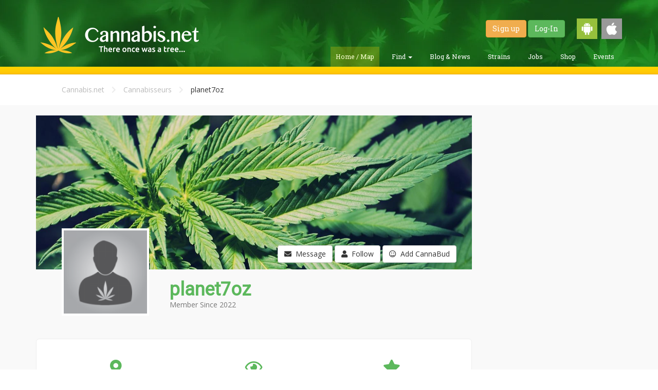

--- FILE ---
content_type: text/css
request_url: https://cannabis.net/assets/app/css/custom.css
body_size: 745
content:
.social-icons-footer {
    font-size: 25px;
    color: #fff;
    padding-right: 20px;
}
.social-icons-footer:hover {
    color: #ffc107;
}
.truncate1 {
    display: -webkit-box;
    -webkit-line-clamp: 1;
    -webkit-box-orient: vertical;
    overflow: hidden;
}
.truncate2 {
    display: -webkit-box;
    -webkit-line-clamp: 2;
    -webkit-box-orient: vertical;
    overflow: hidden;
}
.truncate3 {
    display: -webkit-box;
    -webkit-line-clamp: 3;
    -webkit-box-orient: vertical;
    overflow: hidden;
}
.err-msg {
    display: none;
    color: red;
    font-size: 12px;
}
.lead.reg {
    margin-bottom: 10px;
}
.panel-success a {
    color: green;
}
.customHeader {
    background: #248426 !important;
    color: #ffd102 !important;
    border-bottom: 2px solid #ffd102 !important;
}
.customFilter {
    background: #1f7421 !important;
}
.sprd-navigation a:hover,
.sprd-navigation a:active {
    color: #ffd102 !important;
}
html:not(.touch) .customSubfilterItem:hover {
    background: #248426 !important;
    color: #fff !important;
}
.customSubfilterItem {
    font-size: 12px !important;
}
.customButton[class*="secondary"] {
    background-color: #248426;
    color: #ffffff;
    border-color: #0f6b11;
}
html:not(.touch) [class*="button"][class*="customButton"][class*="secondary"]:hover {
    background-color: #ffd102;
    color: #206d23;
    border-color: #e8c31b;
}
.SprdMain #sidebarDesignFilter [class*="Item"][class*="active"] > [class*="Label"] {
    color: #206d23;
    border-bottom: 2px solid #206d23;
}
@media(max-width:767px) {
    #filterBar {
        display: none;
    }
}
/*
.modal-dialog {
    margin: 20px !important;
}
*/
.profile-status {
    height: 30px;
    width: 30px;
    position: absolute;
    bottom: -10px;
    right: -10px;
    border-radius: 50px;
    border: 3px solid white;
    z-index: 999999;
}
.profile-status.online {
    background: #83d166;
}
.profile-status.away {
    background: #f5d963;
}
.profile-status.offline {
    background: lightgray;
}
.profile-status-change {
    background: white;
    padding: 10px;
    position: absolute;
    bottom: 30px;
    right: -10px;
    border: 1px solid #eee;
    border-radius: 5px;
    width: 100px;
    height: 100px;
    font-size: 12px;
    -webkit-box-shadow: 2px 2px 5px 0px rgba(0, 0, 0, 0.25);
    -moz-box-shadow: 2px 2px 5px 0px rgba(0, 0, 0, 0.25);
    box-shadow: 2px 2px 5px 0px rgba(0, 0, 0, 0.25);
}
.profile-status-change ul {
    list-style:none; padding:0;
}
.profile-status-change ul li {
    padding: 5px;
}
.profile-status-change ul li:hover {
    background: rgba(131, 209, 102, 0.13);
}
.profile-status-change ul li:not(:last-child) {
    border-bottom: 1px solid #eee;
}
.profile-status-change-dot {
    width: 10px;
    height: 10px;
    display: inline-block;
    border-radius: 10px;
    top: 1px;
    position: relative;
}
.profile-status-change-dot.online {
    background: #83d166;
}
.profile-status-change-dot.away {
    background: #f5d963;
}
.profile-status-change-dot.offline {
    background: lightgray;
}
.profile-status-selected {
    color: #5a5a5a;
    font-weight: 700;
}
.no-link, .no-link:hover {
    color: inherit;
}